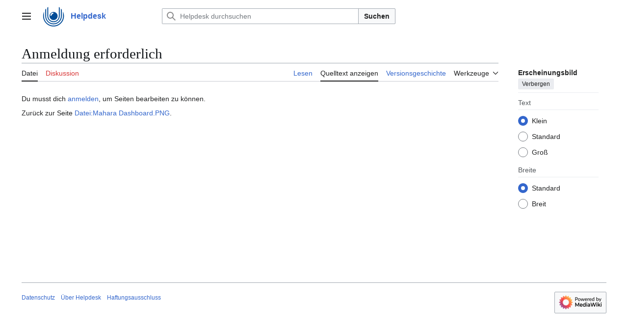

--- FILE ---
content_type: image/svg+xml
request_url: https://wiki.fernuni-hagen.de/helpdesk/resources/assets/wiki-fernuni.svg?d36c0
body_size: 7783
content:
<svg id="Ebene_1" data-name="Ebene 1" xmlns="http://www.w3.org/2000/svg" viewBox="0 0 156.13767 121.86644"><defs><style>.cls-1,.cls-2{fill:#004c97;}.cls-2{font-size:31.18059px;font-family:FrutigerLTCom-Bold, Frutiger LT Com;font-weight:700;letter-spacing:0.07499em;}</style></defs><path class="cls-1" d="M5.72464,131.29166h2.032v-6.749h3.26565v-1.66911H7.7566v-4.64448h3.41078V116.56H5.72464v14.73171Zm12.11918-3.19308H16.02958v1.16111c0,.7257-.21772,1.016-.7257,1.016-.58057,0-.79827-.36285-.79827-1.30626v-2.1771h3.41078v-3.26565a3.45938,3.45938,0,0,0-.36285-1.59654,2.33545,2.33545,0,0,0-2.24966-1.016c-1.95939,0-2.75767.7257-2.75767,2.61252v5.44274c0,1.81425.79827,2.61252,2.75767,2.61252,1.23368,0,2.032-.36285,2.32223-1.016a3.91127,3.91127,0,0,0,.21771-1.59654v-.87083ZM14.433,125.41349V123.4541c0-.79827.29028-1.16112.79827-1.16112s.7257.29028.7257.94341v2.1771Zm5.29761,5.87817H21.69v-7.03929c0-.94341.43542-1.37883,1.23369-1.37883h.36285v-1.95939a1.87989,1.87989,0,0,0-1.66912.79827v-.58056H19.73064v10.1598Zm5.00733,0h1.95939V123.309c0-.58056.29028-.94341.79827-.94341s.72569.29028.72569,1.016v7.9827h1.95939v-8.12784c0-1.524-.65313-2.24967-1.81425-2.24967a1.95893,1.95893,0,0,0-1.59653.7257v-.508H24.81054L24.738,131.29166ZM38.81654,116.56h-2.032v11.68377c0,1.16112-.36285,1.66911-1.30626,1.66911-.87084,0-1.23369-.508-1.23369-1.66911V116.56h-2.032v11.68377a3.63112,3.63112,0,0,0,.43542,1.88682,3.29168,3.29168,0,0,0,2.97537,1.37883q3.26565,0,3.26565-3.26565L38.81654,116.56Zm2.032,14.73171h1.95939V123.309c0-.58056.29028-.94341.79827-.94341s.7257.29028.7257,1.016v7.9827h1.95939v-8.12784c0-1.524-.65312-2.24967-1.81425-2.24967a1.95894,1.95894,0,0,0-1.59653.7257v-.508H40.92108v10.08723Zm7.18443,0h1.95938v-10.1598H48.03293v10.1598Zm0-12.91746h1.95938V116.56H48.03293v1.81425Zm3.41078,2.75766,2.10453,10.1598h2.32223l2.10453-10.1598H56.01561l-.79827,4.78962-.07258.43542-.07257.43542-.07258.43541c-.07257.43542-.21771,1.08855-.29027,1.95939a26.31937,26.31937,0,0,0-.43543-2.75765l-.07257-.43542-.7257-4.78962-2.03193-.07257Zm13.13517,6.96672H62.76463v1.16111c0,.7257-.21771,1.016-.7257,1.016-.58056,0-.79827-.36285-.79827-1.30626v-2.1771H64.724v-3.26565a3.45951,3.45951,0,0,0-.36285-1.59654,2.33547,2.33547,0,0,0-2.24968-1.016c-1.95938,0-2.75766.7257-2.75766,2.61252v5.44274c0,1.81425.79828,2.61252,2.75766,2.61252,1.23369,0,2.032-.36285,2.32224-1.016a3.91127,3.91127,0,0,0,.21771-1.59654l-.07256-.87083Zm-3.41079-2.68509V123.4541c0-.79827.29028-1.16112.79828-1.16112s.79827.29028.79827.94341v2.1771Zm5.2976,5.87817h1.95939v-7.03929c0-.94341.43542-1.37883,1.23368-1.37883h.36285v-1.95939a1.87987,1.87987,0,0,0-1.66911.79827v-.58056H66.46568l0,10.1598Zm8.20041-7.03929h1.74167v-1.30626c0-1.4514-.7257-2.10453-2.39481-2.10453a2.27089,2.27089,0,0,0-1.88682.58056,2.84962,2.84962,0,0,0-.65313,2.032c0,1.30626.29028,1.81425,2.032,3.26565.94342.79826,1.16113,1.23369,1.16113,2.10453,0,.9434-.21771,1.37883-.79828,1.37883-.508,0-.7257-.29028-.7257-1.23369V128.026H71.32788v1.16112a3.65784,3.65784,0,0,0,.21771,1.37883,2.45766,2.45766,0,0,0,2.24967.94341c1.95939,0,2.68509-.79827,2.68509-2.75766,0-1.59654-.29028-2.032-2.10453-3.6285-.87083-.7257-1.08855-1.08855-1.08855-1.81425s.21772-1.08855.65313-1.08855.65312.36285.65312,1.08855v.94341Zm3.48336,7.03929h1.95938v-10.1598H78.14946v10.1598Zm0-12.91746h1.95938V116.56H78.14946v1.81425Zm3.70107,4.20906h.94341v6.749c0,1.4514.43543,1.95939,1.74168,1.95939h1.30626v-1.37883a3.14343,3.14343,0,0,0-.36285.07256c-.58056,0-.79828-.29028-.79828-.9434V122.7284h1.16113V121.277H84.68075v-2.75766l-1.95938.7257v2.032H81.778v1.30626Zm8.9261,8.7084H92.736v-7.765c0-1.81425-.7257-2.53995-2.53995-2.53995-1.95938,0-2.75766.7257-2.75766,2.53995v.43542h1.95939v-.79827q0-.87084.65313-.87084c.508,0,.7257.36285.7257,1.08855v1.66911h-.79828a3.55819,3.55819,0,0,0-1.66911.36285c-.87084.508-1.08855,1.23369-1.08855,3.48335a4.072,4.072,0,0,0,.29028,1.88682,1.67406,1.67406,0,0,0,1.59653.79827,2.028,2.028,0,0,0,1.66911-.87084l0,.58057Zm0-2.10453c0,.65313-.29028,1.016-.79828,1.016-.65312,0-.87083-.29028-.87083-1.524,0-2.10453.14513-2.32224,1.59653-2.39481v2.9028Zm-2.9028-10.8855h1.66911v-1.81425H87.87383v1.81425Zm2.61252,0H92.228v-1.81425H90.48635v1.81425Zm3.70107,4.28163h.94342v6.749c0,1.4514.43542,1.95939,1.74167,1.95939h1.30626v-1.37883a1.47666,1.47666,0,0,0-.36285.07256c-.58056,0-.79827-.29028-.79827-.9434V122.7284h1.16112V121.277H97.01765v-2.75766l-1.95939.7257v2.032h-.94341v1.30626Zm9.14381,8.7084h1.95939v-10.1598h-1.95939v10.1598Zm0-12.91746h1.95939V116.56h-1.95939v1.81425Zm3.77364,12.91746h1.95938V123.309c0-.58056.29028-.94341.79828-.94341s.7257.29028.7257,1.016v7.9827h1.95938v-8.12784c0-1.524-.65312-2.24967-1.81424-2.24967a1.95894,1.95894,0,0,0-1.59654.7257v-.508h-1.95939v10.08723Zm11.17578,0h2.032v-6.89415h2.53995v6.96671h2.032V116.56h-2.032v6.16845h-2.53995V116.56h-2.032v14.73171Zm12.0466,0h1.9594v-7.765c0-1.81425-.7257-2.53995-2.54-2.53995-1.95938,0-2.75766.7257-2.75766,2.53995v.43542h1.95939v-.79827q0-.87084.65312-.87084c.508,0,.7257.36285.7257,1.08855v1.66911H129.529a3.55819,3.55819,0,0,0-1.66911.36285c-.87084.508-1.08855,1.23369-1.08855,3.48335a4.072,4.072,0,0,0,.29027,1.88682,1.67409,1.67409,0,0,0,1.59654.79827,2.028,2.028,0,0,0,1.66911-.87084l0,.58057Zm0-2.10453c0,.65313-.29027,1.016-.79827,1.016-.65313,0-.87084-.29028-.87084-1.524,0-2.10453.14514-2.32224,1.59654-2.39481v2.9028Zm7.32957,3.62849c0,.7257-.2177,1.016-.7257,1.016s-.7257-.29028-.7257-1.016v-.508H134.3186v.43542c0,1.74168.65313,2.32224,2.61252,2.32224s2.61253-.65313,2.61253-2.39481V121.13186h-1.88683v.58056a2.028,2.028,0,0,0-1.6691-.87084c-1.37882,0-1.95939.7257-1.95939,2.24967v6.16844c0,1.524.65312,2.24967,1.88682,2.24967a1.78949,1.78949,0,0,0,1.6691-.87084v2.1771Zm0-3.8462c0,.94341-.2177,1.30626-.79827,1.30626s-.87085-.36285-.87085-1.30626v-5.29761c0-.87084.2177-1.30626.79828-1.30626s.87084.43542.87084,1.30626v5.29761Zm9.14382-.87084h-1.88682v1.16111c0,.7257-.2177,1.016-.7257,1.016-.58055,0-.79827-.36285-.79827-1.30626v-2.1771h3.41079v-3.26565a3.45963,3.45963,0,0,0-.36285-1.59654,2.33546,2.33546,0,0,0-2.24967-1.016c-1.9594,0-2.75765.7257-2.75765,2.61252v5.44274c0,1.81425.79827,2.61252,2.75765,2.61252,1.2337,0,2.03195-.36285,2.32225-1.016a3.91113,3.91113,0,0,0,.2177-1.59654v-.87084Zm-3.41079-2.68509V123.4541c0-.79827.29027-1.16112.79827-1.16112s.7257.29028.7257.94341v2.1771Zm5.44274,5.87817h1.9594V123.309c0-.58056.29028-.94341.79828-.94341s.72569.29028.72569,1.016v7.9827h1.9594v-8.12784c0-1.524-.65312-2.24967-1.81425-2.24967a1.959,1.959,0,0,0-1.59654.7257v-.508h-1.9594v10.08723Z" transform="translate(-5.72464 -13.19886)"/><path class="cls-1" d="M93.09754,25.624a29.12683,29.12683,0,0,0-3.89445-4.4508l-.37089-.3709V54.92514a34.12283,34.12283,0,0,1-68.24566,0V20.80231l-.3709.3709L16.32119,25.624h0V54.92514a38.38818,38.38818,0,1,0,76.77635,0V25.624Z" transform="translate(-5.72464 -13.19886)"/><path class="cls-1" d="M83.26868,15.98061c-1.29815-.92725-2.5963-1.8545-3.89445-2.5963l-.3709-.18545V54.92514a24.294,24.294,0,0,1-48.58793,0V13.19886l-.37091.18545c-1.29815.7418-2.5963,1.66905-3.89445,2.5963h0V54.92514a28.55932,28.55932,0,1,0,57.11864,0V15.98061Z" transform="translate(-5.72464 -13.19886)"/><path class="cls-1" d="M99.03194,36.00923,98.661,35.082V54.92514a43.95169,43.95169,0,1,1-87.90337,0V35.082l-.3709.92725A47.32226,47.32226,0,0,0,6.49232,54.92514a48.217,48.217,0,1,0,96.43407,0A46.67594,46.67594,0,0,0,99.03194,36.00923Z" transform="translate(-5.72464 -13.19886)"/><path class="cls-1" d="M55.08026,35.63832A19.10137,19.10137,0,1,0,74.18162,54.73969,19.0742,19.0742,0,0,0,55.08026,35.63832ZM48.2186,47.32168c-4.0799,4.63626-3.89445,8.90161-5.9344,7.78891s-3.3381-6.30531,1.669-11.86881,10.01431-3.89445,11.31246-2.03995C56.56386,43.24178,52.29851,42.68543,48.2186,47.32168Z" transform="translate(-5.72464 -13.19886)"/><text class="cls-2" transform="translate(148.34275 80.11462) rotate(-90)">Wiki</text></svg>